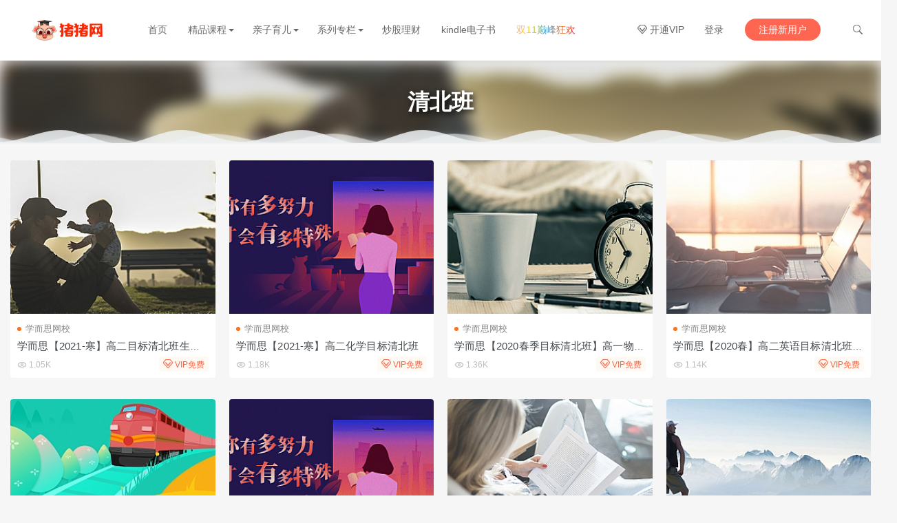

--- FILE ---
content_type: text/html; charset=UTF-8
request_url: https://www.zhuzhuwang.com/item/tag/%E6%B8%85%E5%8C%97%E7%8F%AD
body_size: 11557
content:
<!DOCTYPE HTML>
<html>
<head>
<meta charset="UTF-8">
<meta http-equiv="X-UA-Compatible" content="IE=edge">
<meta name="viewport" content="width=device-width, initial-scale=1.0, user-scalable=0, minimum-scale=1.0, maximum-scale=1.0">
<meta name="apple-mobile-web-app-capable" content="yes">
<meta name="apple-mobile-web-app-status-bar-style" content="black">
<meta http-equiv="cache-control" content="no-siteapp">
<link rel="shortcut icon" href="https://www.zhuzhuwang.com/wp-content/uploads/2019/12/420604ecd403fc6.png">
<title>清北班-百度云网盘下载-猪猪网</title>

<link rel='dns-prefetch' href='//apps.bdimg.com' />
<link rel='dns-prefetch' href='//s.w.org' />
<link rel='stylesheet' id='main-css'  href='https://www.zhuzhuwang.com/wp-content/themes/rizhuti/style.css?ver=3.4' type='text/css' media='all' />
<link rel='stylesheet' id='shop-css'  href='https://www.zhuzhuwang.com/wp-content/themes/rizhuti/shop/static/css/pay.css?ver=2.0.0' type='text/css' media='all' />
<script type='text/javascript' src='https://apps.bdimg.com/libs/jquery/2.0.0/jquery.min.js?ver=3.4'></script>
<script type='text/javascript' src='https://www.zhuzhuwang.com/wp-content/themes/rizhuti/js/theia-sticky-sidebar.min.js?ver=3.4'></script>
<meta name="keywords" content="清北班,网盘下载,资源分享,猪猪网">
<meta name="description" content="猪猪网收录了关于清北班的各类资源，所有资源本站均已精心分类和打包整理，并通过百度云网盘下载分享，仅供大家学习参考。">
<style>#imglogo{display:none;}
@media (max-width: 1000px) {
  #live2d-widget {
      left: -20px !important;
      bottom: -50px !important;
  }
  .widget-download{padding: 0 !important;}
}

.header{background-color:#fff;}
.m-navbar-start,.m-wel-start{color:#666}
/* 导航 */
.site-navbar li.menu-item-has-children>a::after,.wel .has-sub-menu>a::after{border-top-color:#666}
.wel .wel-item-btn>a{background-color:#FF6651;color:#fff !important;}
.wel .sub-menu{width:100px; z-index: 999;}

.site-navbar li.current_page_item>a{color:#666}
.site-navbar .sub-menu{width:880px;}
.site-navbar .sub-menu>ul{line-height: 45px;padding: 20px;}
.site-navbar .sub-menu>ul>li{display: inline-block;width: 12%;}
.site-navbar .sub-menu li a{text-align: left; padding: 12px 0 12px 15px;}
.site-navbar .sub-menu ul::after, .site-navbar .sub-menu ul::before{left:65px}

.masked {
	/*渐变背景，此处为能无缝拼接的渐变 即0~100%*/   /*linear-gradient(线性渐变)*/
            background-image:-webkit-linear-gradient(left,#3498db,#f47920 10%,#d71345 20%,#f7acbc 30%,#ffd400 40%,#3498db 50%,#f47920 60%,#d71345 70%,#f7acbc 80%,#ffd400 90%,#3498db);
	color:transparent;
	/*文字填充色为透明*/

            -webkit-text-fill-color:transparent;
	-webkit-background-clip:text;
	/* background-clip 规定背景的绘制区域：*/   /*背景剪裁为文字，相当于用背景填充文字 CSS3新属性*/

            -webkit-background-size:200% 100%;
	/*背景图片向水平方向扩大一倍，这样background-position才有移动与变化的空间*/
            background-size:200% 100%;
	/* 动画 */
            -webkit-animation:masked-animation 4s infinite linear;
}
@keyframes masked-animation {
	0% {
	background-position:0 0;
	/*background-position 属性设置背景图像的起始位置。*/
}
100% {
	background-position:-100% 0;
}
}@-webkit-keyframes masked-animation {
	0% {
	background-position:0 0;
}
100% {
	background-position:-100% 0;
}
}

/* 分类推荐 */
.cms-category .category-tile__name {
    font-size: 20px;
}
.cms-category .category-tile__name .after_line {
    display: block;
    background: #fff;
    height: 2px;
    margin-top: 5px;
}
.cms-category .category-tile__description{margin-top:0;}
.cms-category .background-img:after{opacity: .4;}
/* 文章列表 */
.excerpt>h2{margin-top: .3rem; margin-bottom: .3rem;}
.excerpt-category{margin: 0;padding-left: 10px;padding-top: 12px;}
.excerpt-category a{color: #888;font-size: 13px;margin-left: 12px;}
.excerpt-category:before {
    position: absolute;
    width: 6px;
    height: 6px;
    border-radius: 10px;
    background-color: #fd721f;
    content: '';
  	margin-top: 7px;
}
.excerpt>h2>a{
    font-size: 15px;
    color: #43484d;
  	letter-spacing: 0.2px;
}
.excerpt footer{
		color: #bdbdbd;
}
.post-view{
    margin-top: 2px;
}
@media (max-width: 544px){
  .excerpt>h2 {
      padding-top: 0;
    	margin-bottom: 0;
  }
}
.filters { font-size:15px;}
.filters .filter-item {
    border-bottom: 1px dashed #e2e2e2;
}
.filters .filter-item a{
	padding: 4px 8px;
	border-radius: 4px;
}
.filter-catnav .current-cat a,.filters .filter-item>.on{
	background: #f0f4f5;
}
/* 搜索 */
.search-form__input{width:100%}
#fh5co-header-subscribe button{background: #F86444;}

.text-shadow {
  text-shadow: 2px 2px 2px rgba(0,0,0,.1);
}
#fh5co-header-subscribe button:hover{
	background-color: #f86442;
}
.focusbox .form-control,#fh5co-header-subscribe button{border-radius: 10rem;}
#fh5co-header-subscribe #email {
  padding-right: 8em;
  padding-left: 2em;
}
#fh5co-header-subscribe button{
  padding: 9px 30px;
  top: 3px;
  right: 3px;
  border-bottom-left-radius: 10rem !important;
  border-top-left-radius: 10rem !important;
}

@media (min-width: 1000px) {
  .focusbox .focusbox-title{font-size:2rem; font-weight: bold;}
  .focusbox #fh5co-header-subscribe {
      margin-top: 3rem;
  }
  body.home .focusbox {
      padding: 160px;
  }

  body.home .focusbox {
      padding: 170px;
  }
  .focusbox {
      background-position: center 0%;
      background-size: auto;
  }
}
@media (max-width: 544px){
  .focusbox .focusbox-title{font-size:1.2rem; font-weight: bold;}
  #fh5co-header-subscribe button{
    padding: 1px 18px;
    right: 2px;
  }
}
/* banner */
section.slide_maxwidth .container{visibility:hidden}
/* 推荐分类 */
.cms-category .category-tile__name{background:#f86442 !important;}
/* 价格颜色 */
.post-like, .post-price{color:#f86442 !important;} 
span.post-price.free{color:#28cc8b !important;} 
/* 分类页 */
.filters .filter-item>.on{color:#f86442;}
/*.filter-catnav, .filter-tag{line-height:30px;}*/
.post-comm{display:none;}
/* 分页 */
.pagination ul li.active span,.pagination ul li.next-page a{background-color:#f86442}
/* 用户中心 */
.page-template-user .user-nav ul li a.active{color: #f86442;border-left: 4px solid #f86442;}
.user-nav .downinfo{color:#f86442;}
.user-nav .downinfo span {background-color: #ffeae5;}
.user-nav li p{border-bottom: 1px solid #f6f6f6; line-height: 3rem;}
.user-nav li span{color: #f86442;}
.btn-primary{border-color: #f86442 !important;background-color: #f86442 !important;}

.vip-row .vip-item .radio-box .radio-style>span{
	font-size:14px;
}
.vip-row .vip-item .radio-box.v1 .radio-style,
.vip-row .vip-item .radio-box.v2 .radio-style,
.vip-row .vip-item .radio-box.v3 .radio-style{
	color: #F5622E;
  font-weight:normal;
}.vip-row .vip-item .radio-box.v3 .tips-box {
    background: #dd9933;
}
.vip-row .vip-item h2{background-color: #ffeae5;}
/* 文章页 */
.article-content .article-actions a:hover{color: #fff;}
.comt-box,.comt-area,.comt-submit{background-color: #fffbfa;}
.comt-submit{background-color: #f86442;color: #fff;}
.article-content b, .article-content strong {font-weight: 700;}
@media (max-width: 1000px) {
    .postitems li { width: 100%; }
}
.widget-postlist ul{ counter-reset: sectioncounter;}
.widget-postlist li{ padding-left:0; border:0 }
.widget-postlist li:before {
    position: absolute;
    content: counter(sectioncounter);
  	counter-increment:sectioncounter;
  
  	background-color: #999;
    color: #fff;
    display: inline-block;
    font-size: 14px;
    width: 18px;
    height: 18px;
    line-height: 18px;
    margin: 0 8px 0 0;
    text-align: center;
    border-radius: 4px;
}
.widget-postlist li:nth-child(1):before{background-color: #F44336;}
.widget-postlist li:nth-child(2):before{background-color: #4CAF50;}
.widget-postlist li:nth-child(3):before{background-color: #FFC107;}
.widget-postlist li:nth-child(4):before{background-color: #00BCD4;}
.widget-postlist li:nth-child(5):before{background-color: #2196F3;}
.widget-postlist li:nth-child(6):before{background-color: #E91E63;}
.widget-postlist li:nth-child(7):before{background-color: #34495e;}
.widget-postlist li:nth-child(8):before{background-color: #f4e3ab;}

.widget.widget-comments{display:none;}
.widget-postlist li>a {margin-left: 2em;}

@media (min-width: 0px) {
	.rollbar { right: 15px; }
  .rollbar .rollbar-item-buy{ background-color: #f86442; opacity: 1;}
}
@media (min-width: 1000px) {
  .rollbar .rollbar-item-buy { display: none; }
}

.article-meta-wap{display: none;}
@media (max-width: 544px){
	.article-meta-wap{display: inline-block; margin-bottom: 0;}
}
/* 搜索 */
#searchsubmit{
	border-color: #f86442 !important;
	background-color: #f86442 !important;
  color: #fff;
  display: inline-block;
  padding: .35rem 1.5rem;
  border: 1px solid transparent;
  border-radius: .1rem;
  border-radius: 2px;
  border-radius: 4px;
  -webkit-box-shadow: 0 2px 0 rgba(0,0,0,.045);
  box-shadow: 0 2px 0 rgba(0,0,0,.045);
  vertical-align: middle;
  text-align: center;
  text-shadow: 0 -1px 0 rgba(0,0,0,.1);
  white-space: nowrap;
  font-weight: 400;
  font-size: .875rem;
  line-height: 1.5;
  cursor: pointer;
  -webkit-transition: all .2s ease-in-out;
  transition: all .2s ease-in-out;
  user-select: none;
}
.widget_search #s{line-height: 32px;border-radius: 4px;border: 1px solid #ccc;padding-top: 0px; width:calc(100% - 85px); padding: 0 10px 0;}
.widget_search .screen-reader-text{display:none}

.footer{background-color:#fff;}

.home2{background-attachment: scroll;}
.home2 h3{font-size: 1.75rem;font-weight: 500; padding:1.8rem 0 .5rem;}
.home2 a {
    color: #ffc107;
    border-color: #ffc107;
    padding: .375rem .75rem;
    font-size: 1rem;
}
.home2 a i{font-size: 1rem;}
.home2 a:hover {
  border-color: #ffc107;
    color: #000;
  	background-color:#ffc107;
}


/*.moveing-warp */
.moveing-warp {
    width: 100%;
    height: 20px;
    position: relative;
    overflow: hidden;
    z-index: 1;
    margin-top: -19px;
}

.moveing-warp .warp1, .moveing-warp .warp2, .moveing-warp .warp3 {
    -webkit-mask: url(/wp-content/themes/rizhuti/img/move.svg);
    mask: url(/wp-content/themes/rizhuti/assets/move.svg);
    background-color: #f0f4f5
}

.moveing-warp .move {
    width: 200%;
    height: 100%;
    display: block;
    position: absolute;
    left: 0;
    bottom: 0;
    background-repeat: repeat-x;
    background-position: left bottom;
    background-size: 350px 100%;
    transform-origin: 0 100% 0;
    animation-name: move;
    animation-timing-function: linear;
    animation-iteration-count: infinite;
}

.moveing-warp .warp1 {
    animation-delay: -5s;
    animation-duration: 15s;
}

.moveing-warp .warp2 {
    animation-delay: -2s;
    animation-duration: 8s;
}

.moveing-warp .warp3 {
    animation-delay: -1s;
    animation-duration: 3s;
}

@keyframes move {
    0% {
        transform: translate(-175px,0px) scale(1,1)
    }

    50% {
        transform: translate(-87px,0px) scale(1,0.5)
    }

    100% {
        transform: translate(0px,0px) scale(1,1)
    }
}

.bdpan_box{font-size: 0.8rem; font-weight: normal; float: right; color: #ccc;}
.bdpan_icon{background: url(https://z3.ax1x.com/2021/08/24/hkxRBD.png); display: inline-block; width: 1.5rem; height: 1.5rem; background-size: contain; background-repeat: no-repeat; background-position: bottom;}
.bdpan_text{display: inline-block; top: -0.2rem; position: relative;}

.col.l2.m6.s6.m-t-l:nth-child(4){display:none}
@media only screen and (min-width: 1024px) {
	.row .col.l2 {
    width: 20%;
	}
}.wel .wel-item-btn>a,.pagination ul li.next-page a,#fh5co-header-subscribe button,.article-content ul li:before,.btn-primary,.article-tags a:hover,.btn-primary.active.focus, .btn-primary.active:focus, .btn-primary.active:hover, .btn-primary:active.focus, .btn-primary:active:focus, .btn-primary:active:hover, .open>.btn-primary.dropdown-toggle.focus, .open>.btn-primary.dropdown-toggle:focus, .open>.btn-primary.dropdown-toggle:hover,.swiper-pagination-bullet-active{background-color:#f86442} .btn-primary,.btn-primary.active.focus, .btn-primary.active:focus, .btn-primary.active:hover, .btn-primary:active.focus, .btn-primary:active:focus, .btn-primary:active:hover, .open>.btn-primary.dropdown-toggle.focus, .open>.btn-primary.dropdown-toggle:focus, .open>.btn-primary.dropdown-toggle:hover{border-color:#f86442} .article-content h2,.page-template-user .user-nav ul li a.active{border-left-color:#f86442} .site-navbar li.menu-item-has-children:hover>a::after,.wel .has-sub-menu:hover>a::after{border-top-color:#f86442} .site-navbar li.menu-item-has-children:hover>a::after,.wel .has-sub-menu:hover>a::after{border-top-color:#f86442} .page-template-user .user-nav ul li a.active,.site-navbar>ul>li>a:hover,.wel .wel-item>a:hover,.logo a:hover,a:hover,.filter-catnav .current-cat, .filter-catnav .current-cat a,.page-template-user .user-nav ul li a:hover,.notice-info .flex p,.notice-info .close:hover,.header.white .site-navbar>ul>li>a:hover,.header.white .wel .wel-item>a:hover{color:#f86442} @media (max-width: 1024px){.m-wel .m-wel-login a.m-wel-login {background-color:#f86442}}body a,.site-navbar>ul>li>a,.footer a,.wel .wel-item>a,.post-like, .post-price{color:#666666}</style><!--[if lt IE 9]><script src="https://www.zhuzhuwang.com/wp-content/themes/rizhuti/js/html5.js"></script><![endif]-->
</head>
<body data-rsssl=1 class="archive tag tag-3916">

<header class="header">
	<div class="container_header">
		<h1 class="logo">
						<a href="https://www.zhuzhuwang.com/" rel="home"><img src="https://www.zhuzhuwang.com/wp-content/uploads/2019/12/cf6214a6101420c-1.png"></a></h1>
					<div class="wel">
					<div class="wel-item">
						<a href="https://www.zhuzhuwang.com/user?action=vip"><i class="iconfont">&#xe63f;</i> 开通VIP</a>
					</div>
					
				<div class="wel-item"><a href="https://www.zhuzhuwang.com/login" etap="login_btn">登录</a></div>
				<div class="wel-item wel-item-btn"><a href="https://www.zhuzhuwang.com/login?action=register" etap="register_btn">注册新用户</a></div>
				<div class="wel-item"><a href="javascript:;" id="search"><i class="iconfont">&#xe67a;</i></a></div>
			</div>

			<div class="m-wel">
				<div class="m-wel-login">
					<img class="avatar" src="https://www.zhuzhuwang.com/wp-content/themes/rizhuti/img/avatar.png">
					<a class="m-wel-login" href="https://www.zhuzhuwang.com/login">登录</a>
					<a class="m-wel-register" href="https://www.zhuzhuwang.com/login?action=register">新用户注册</a>
				</div>
			</div>
		
		<div class="site-navbar">
			<ul id="menu-%e5%af%bc%e8%88%aa%e8%8f%9c%e5%8d%95" class="menu"><li><a href="https://www.zhuzhuwang.com/">首页</a></li>
<li class="menu-item-has-children"><a href="https://www.zhuzhuwang.com/kecheng">精品课程</a>
<div class="sub-menu"><ul>
	<li><a href="https://www.zhuzhuwang.com/kecheng/qlchat">千聊</a></li>
	<li><a href="https://www.zhuzhuwang.com/kecheng/lizhiweike">荔枝微课</a></li>
	<li><a href="https://www.zhuzhuwang.com/kecheng/weiku">唯库</a></li>
	<li><a href="https://www.zhuzhuwang.com/kecheng/ximalaya">喜马拉雅</a></li>
	<li><a href="https://www.zhuzhuwang.com/kecheng/dedao">得到</a></li>
	<li><a href="https://www.zhuzhuwang.com/kecheng/fandeng">樊登读书</a></li>
	<li><a href="https://www.zhuzhuwang.com/kecheng/10dian">十点读书</a></li>
	<li><a href="https://www.zhuzhuwang.com/kecheng/hundun">混沌大学</a></li>
	<li><a href="https://www.zhuzhuwang.com/kecheng/wangyiyunketang">网易云课堂</a></li>
	<li><a href="https://www.zhuzhuwang.com/kecheng/sanjieke">三节课</a></li>
	<li><a href="https://www.zhuzhuwang.com/kecheng/zhihulive">知乎live</a></li>
	<li><a href="https://www.zhuzhuwang.com/kecheng/mtedu">馒头商学院</a></li>
	<li><a href="https://www.zhuzhuwang.com/kecheng/qingtingfm">蜻蜓FM</a></li>
	<li><a href="https://www.zhuzhuwang.com/kecheng/36kr">36氪</a></li>
	<li><a href="https://www.zhuzhuwang.com/kecheng/tinfinite">一块听听</a></li>
	<li><a href="https://www.zhuzhuwang.com/kecheng/xinli001">壹心理</a></li>
	<li><a href="https://www.zhuzhuwang.com/kecheng/kofuf">功夫财经</a></li>
	<li><a href="https://www.zhuzhuwang.com/kecheng/zhiwen">职问</a></li>
	<li><a href="https://www.zhuzhuwang.com/kecheng/youdaojingpin">有道精品课</a></li>
	<li><a href="https://www.zhuzhuwang.com/kecheng/ashiye">A视野</a></li>
	<li><a href="https://www.zhuzhuwang.com/kecheng/dugushangxueyuan">独孤商学院</a></li>
	<li><a href="https://www.zhuzhuwang.com/kecheng/wanmen">万门大学</a></li>
	<li><a href="https://www.zhuzhuwang.com/kecheng/ljzxt">陆家嘴学堂</a></li>
	<li><a href="https://www.zhuzhuwang.com/kecheng/pozhuketang">破竹课堂</a></li>
	<li><a href="https://www.zhuzhuwang.com/kecheng/geekbang">极客时间</a></li>
	<li><a href="https://www.zhuzhuwang.com/kecheng/suanaiyanxishe">算爱研习社</a></li>
	<li><a href="https://www.zhuzhuwang.com/kecheng/zaih">在行</a></li>
	<li><a href="https://www.zhuzhuwang.com/kecheng/chazuomba">插座学院</a></li>
	<li><a href="https://www.zhuzhuwang.com/kecheng/tengxunketang">腾讯课堂</a></li>
	<li><a href="https://www.zhuzhuwang.com/kecheng/ichangtou">长投学堂</a></li>
	<li><a href="https://www.zhuzhuwang.com/kecheng/kaishu">凯叔系列</a></li>
	<li><a href="https://www.zhuzhuwang.com/kecheng/wuxiaobo">吴晓波频道</a></li>
	<li><a href="https://www.zhuzhuwang.com/kecheng/ylyk">友邻优课</a></li>
	<li><a href="https://www.zhuzhuwang.com/kecheng/jiaozimianshi">教资面试</a></li>
	<li><a href="https://www.zhuzhuwang.com/kecheng/chengzhen">成真恋爱学</a></li>
	<li><a href="https://www.zhuzhuwang.com/kecheng/kanlixiang">看理想</a></li>
	<li><a href="https://www.zhuzhuwang.com/kecheng/kaochong">考虫英语</a></li>
	<li><a href="https://www.zhuzhuwang.com/kecheng/wallstreetcn">华尔街见闻</a></li>
	<li><a href="https://www.zhuzhuwang.com/kecheng/wallstreetscn">华尔街学堂</a></li>
	<li><a href="https://www.zhuzhuwang.com/kecheng/houboshi">猴博士</a></li>
	<li><a href="https://www.zhuzhuwang.com/kecheng/douban">豆瓣</a></li>
	<li><a href="https://www.zhuzhuwang.com/kecheng/dingxianggongkaike">丁香公开课</a></li>
	<li><a href="https://www.zhuzhuwang.com/kecheng/feiduoketang">斐多课堂</a></li>
	<li><a href="https://www.zhuzhuwang.com/kecheng/fengkaogaosiketang">蜂考高斯课堂</a></li>
	<li><a href="https://www.zhuzhuwang.com/kecheng/gaoshushu">高数叔</a></li>
	<li><a href="https://www.zhuzhuwang.com/kecheng/zhulongwang">筑龙网</a></li>
	<li><a href="https://www.zhuzhuwang.com/kecheng/nuanshiwang">暖石网</a></li>
	<li><a href="https://www.zhuzhuwang.com/kecheng/zsxq">知识星球</a></li>
	<li><a href="https://www.zhuzhuwang.com/kecheng/yishuyike">一书一课</a></li>
	<li><a href="https://www.zhuzhuwang.com/kecheng/bilibili">B站</a></li>
	<li><a href="https://www.zhuzhuwang.com/kecheng/youshugongdu">有书共读</a></li>
	<li><a href="https://www.zhuzhuwang.com/kecheng/zhanlujingdu">湛庐精读</a></li>
</ul>
</li>
<li class="menu-item-has-children"><a href="https://www.zhuzhuwang.com/qinziyuer">亲子育儿</a>
<div class="sub-menu"><ul>
	<li><a href="https://www.zhuzhuwang.com/qinziyuer/boyaxiaoxuetang">博雅小学堂</a></li>
	<li><a href="https://www.zhuzhuwang.com/qinziyuer/miaoboshi">喵博士</a></li>
	<li><a href="https://www.zhuzhuwang.com/qinziyuer/pinggexilie">平哥系列</a></li>
	<li><a href="https://www.zhuzhuwang.com/qinziyuer/daluboshi">大陆博士</a></li>
	<li><a href="https://www.zhuzhuwang.com/qinziyuer/shanenyingyu">善恩英语</a></li>
	<li><a href="https://www.zhuzhuwang.com/qinziyuer/niangaomama">年糕妈妈</a></li>
	<li><a href="https://www.zhuzhuwang.com/qinziyuer/haofangfa">好芳法</a></li>
	<li><a href="https://www.zhuzhuwang.com/qinziyuer/genshuixue">跟谁学</a></li>
	<li><a href="https://www.zhuzhuwang.com/qinziyuer/xueersi">学而思网校</a></li>
	<li><a href="https://www.zhuzhuwang.com/qinziyuer/aipeiwa">i陪娃</a></li>
	<li><a href="https://www.zhuzhuwang.com/qinziyuer/fandengxiaoduzhe">樊登小读者</a></li>
	<li><a href="https://www.zhuzhuwang.com/qinziyuer/91haoke">91好课</a></li>
	<li><a href="https://www.zhuzhuwang.com/qinziyuer/walawala">哇啦哇啦</a></li>
	<li><a href="https://www.zhuzhuwang.com/qinziyuer/qianerba">钱儿爸</a></li>
	<li><a href="https://www.zhuzhuwang.com/qinziyuer/xiaoyulaoshi">小鱼老师</a></li>
	<li><a href="https://www.zhuzhuwang.com/qinziyuer/dingxiangmama">丁香妈妈</a></li>
	<li><a href="https://www.zhuzhuwang.com/qinziyuer/banmasiwei">斑马思维</a></li>
	<li><a href="https://www.zhuzhuwang.com/qinziyuer/damaolaoshi">大猫老师</a></li>
	<li><a href="https://www.zhuzhuwang.com/qinziyuer/mixiaoquan">米小圈</a></li>
	<li><a href="https://www.zhuzhuwang.com/qinziyuer/xuyoujia">许尤佳</a></li>
	<li><a href="https://www.zhuzhuwang.com/qinziyuer/hujiangwangxiao">沪江网校</a></li>
	<li><a href="https://www.zhuzhuwang.com/qinziyuer/xiaodengta">小灯塔</a></li>
	<li><a href="https://www.zhuzhuwang.com/qinziyuer/sunluhong">孙路弘</a></li>
	<li><a href="https://www.zhuzhuwang.com/qinziyuer/zhugexuetang">诸葛学堂</a></li>
	<li><a href="https://www.zhuzhuwang.com/qinziyuer/gaotu">高途</a></li>
	<li><a href="https://www.zhuzhuwang.com/qinziyuer/changqingtengbaba">常青藤爸爸</a></li>
	<li><a href="https://www.zhuzhuwang.com/qinziyuer/nipaiyi">你拍一</a></li>
	<li><a href="https://www.zhuzhuwang.com/qinziyuer/licenlaoshi">李岑老师</a></li>
	<li><a href="https://www.zhuzhuwang.com/qinziyuer/zhimaxueshe">芝麻学社</a></li>
	<li><a href="https://www.zhuzhuwang.com/qinziyuer/mobiketang">摩比课堂</a></li>
	<li><a href="https://www.zhuzhuwang.com/qinziyuer/huohuasiwei">火花思维</a></li>
	<li><a href="https://www.zhuzhuwang.com/qinziyuer/xiaobuzaojiao">小步早教</a></li>
	<li><a href="https://www.zhuzhuwang.com/qinziyuer/jiandanxuexiwang">简单学习网</a></li>
	<li><a href="https://www.zhuzhuwang.com/qinziyuer/qiaohu">巧虎</a></li>
	<li><a href="https://www.zhuzhuwang.com/qinziyuer/jiliguala">叽里呱啦</a></li>
	<li><a href="https://www.zhuzhuwang.com/qinziyuer/xindongfanghuibenguan">新东方绘本馆</a></li>
	<li><a href="https://www.zhuzhuwang.com/qinziyuer/xiangzhishe">香知社</a></li>
	<li><a href="https://www.zhuzhuwang.com/qinziyuer/huayuweilai">华语未来</a></li>
	<li><a href="https://www.zhuzhuwang.com/qinziyuer/jiaojiaoyuedu">叫叫阅读</a></li>
	<li><a href="https://www.zhuzhuwang.com/qinziyuer/banmayingyu">斑马英语</a></li>
	<li><a href="https://www.zhuzhuwang.com/qinziyuer/tongxingxueyuan">童行学院</a></li>
	<li><a href="https://www.zhuzhuwang.com/qinziyuer/shanshuiliuwu">山水六五</a></li>
	<li><a href="https://www.zhuzhuwang.com/qinziyuer/shanzhayuedu">山楂阅读</a></li>
	<li><a href="https://www.zhuzhuwang.com/qinziyuer/baobaowanyingyu">宝宝玩英语</a></li>
	<li><a href="https://www.zhuzhuwang.com/qinziyuer/gaosishuxue">高思数学</a></li>
	<li><a href="https://www.zhuzhuwang.com/qinziyuer/leleketang">乐乐课堂</a></li>
	<li><a href="https://www.zhuzhuwang.com/qinziyuer/luyaomama">路瑶妈妈</a></li>
	<li><a href="https://www.zhuzhuwang.com/qinziyuer/shaonianshangxueyuan">少年商学院</a></li>
	<li><a href="https://www.zhuzhuwang.com/qinziyuer/yangcongshuxue">洋葱数学</a></li>
	<li><a href="https://www.zhuzhuwang.com/qinziyuer/milima">米粒妈</a></li>
	<li><a href="https://www.zhuzhuwang.com/qinziyuer/hanba">憨爸</a></li>
	<li><a href="https://www.zhuzhuwang.com/qinziyuer/beiwaiwangke">北外网课</a></li>
	<li><a href="https://www.zhuzhuwang.com/qinziyuer/haoqixing">好奇星</a></li>
	<li><a href="https://www.zhuzhuwang.com/qinziyuer/honglaoshi">洪老师</a></li>
	<li><a href="https://www.zhuzhuwang.com/qinziyuer/koolearn">新东方在线</a></li>
	<li><a href="https://www.zhuzhuwang.com/qinziyuer/waitanjiaoyu">外滩教育</a></li>
	<li><a href="https://www.zhuzhuwang.com/qinziyuer/limeijin">李玫瑾</a></li>
	<li><a href="https://www.zhuzhuwang.com/qinziyuer/dounixue">逗你学</a></li>
	<li><a href="https://www.zhuzhuwang.com/qinziyuer/guoguolaoshi">郭郭老师</a></li>
	<li><a href="https://www.zhuzhuwang.com/qinziyuer/youdaoledu">有道乐读</a></li>
	<li><a href="https://www.zhuzhuwang.com/qinziyuer/juyifansan">举一反三</a></li>
	<li><a href="https://www.zhuzhuwang.com/qinziyuer/moguwangxiao">蘑菇网校</a></li>
	<li><a href="https://www.zhuzhuwang.com/qinziyuer/zaojiaodaquan">早教大全</a></li>
</ul>
</li>
<li class="menu-item-has-children"><a href="https://www.zhuzhuwang.com/xiliezhuanlan">系列专栏</a>
<div class="sub-menu"><ul>
	<li><a href="https://www.zhuzhuwang.com/xiliezhuanlan/douyin">抖音专栏</a></li>
	<li><a href="https://www.zhuzhuwang.com/xiliezhuanlan/kuaiji">会计专栏</a></li>
	<li><a href="https://www.zhuzhuwang.com/xiliezhuanlan/yujiajianshen">瑜伽健身</a></li>
	<li><a href="https://www.zhuzhuwang.com/xiliezhuanlan/xiaochi">小吃系列</a></li>
	<li><a href="https://www.zhuzhuwang.com/xiliezhuanlan/tizhinei">体制内课程</a></li>
</ul>
</li>
<li><a href="https://www.zhuzhuwang.com/chaogulicai">炒股理财</a></li>
<li><a href="https://www.zhuzhuwang.com/hulianwangchuangye">互联网创业</a></li>
<li><a href="https://www.zhuzhuwang.com/kindle">kindle电子书</a></li>
<li><a href="https://www.zhuzhuwang.com/2021-1111">双11巅峰狂欢</a></li>
</ul>		</div>

		<div class="m-navbar-start"><i class="iconfont">&#xe648;</i></div>
		<div class="m-wel-start"><i class="iconfont">&#xe66b;</i></div>
		<div class="m-mask"></div>
	</div>
	<div id="header-search-dropdown" class="header-search-dropdown ajax-search is-in-navbar js-ajax-search">
		<div class="container container--narrow">
			<form class="search-form search-form--horizontal" method="get" action="https://www.zhuzhuwang.com/">
				<div class="search-form__input-wrap">
					<input type="text" name="s" class="search-form__input" placeholder="输入关键词进行搜索..." value="">
				</div>
				<div class="search-form__submit-wrap">
					<button type="submit" class="search-form__submit btn btn-primary">搜索一下</button>
				</div>
			</form>
			<div class="search-results">
				<div class="typing-loader"></div>
				<div class="search-results__inner"></div>
			</div>
		</div>
	</div>
</header>
<!-- 加载页面动画效果 -->
<script type="text/javascript">
	$(document).ready(function() { NProgress.start(); $(window).load(function() { NProgress.done(); }); });
</script>
<div class="focusbox"><div class="container"><h1 class="focusbox-title">清北班</h1></div></div><div class="moveing-warp hidden-sm"><div class="warp1 move"></div><div class="warp2 move"></div><div class="warp3 move"></div></div>
<section class="container">
	

<div class="excerpts-wrapper"><div id="posts" class="excerpts"><article class="excerpt excerpt-c4 excerpt-noborder"><div class="placeholder" style="padding-bottom:75%"><a class="thumbnail" href="https://www.zhuzhuwang.com/item/5393"><img src="[data-uri]" data-src="https://www.zhuzhuwang.com/wp-content/themes/rizhuti/timthumb.php?src=https://www.zhuzhuwang.com/wp-content/uploads/2020/01/56f9bc9fcfd449f-14.png&h=210&w=280&zc=1&a=c&q=100&s=1" class="thumb lazyload" alt="学而思【2021-寒】高二目标清北班生物陆巍巍"></a></div><p class="excerpt-category"><a href="https://www.zhuzhuwang.com/qinziyuer/xueersi" rel="category tag">学而思网校</a></p><h2><a href="https://www.zhuzhuwang.com/item/5393">学而思【2021-寒】高二目标清北班生物陆巍巍</a></h2><footer><span class="post-price"><i class="iconfont">&#xe63f;</i> VIP免费</span><span class="post-view"><i class="iconfont">&#xe611;</i> 1.05K</span><span class="post-comm">评论(0)</span></footer></article><article class="excerpt excerpt-c4 excerpt-noborder"><div class="placeholder" style="padding-bottom:75%"><a class="thumbnail" href="https://www.zhuzhuwang.com/item/5396"><img src="[data-uri]" data-src="https://www.zhuzhuwang.com/wp-content/themes/rizhuti/timthumb.php?src=https://www.zhuzhuwang.com/wp-content/uploads/2020/01/56f9bc9fcfd449f-5.png&h=210&w=280&zc=1&a=c&q=100&s=1" class="thumb lazyload" alt="学而思【2021-寒】高二化学目标清北班"></a></div><p class="excerpt-category"><a href="https://www.zhuzhuwang.com/qinziyuer/xueersi" rel="category tag">学而思网校</a></p><h2><a href="https://www.zhuzhuwang.com/item/5396">学而思【2021-寒】高二化学目标清北班</a></h2><footer><span class="post-price"><i class="iconfont">&#xe63f;</i> VIP免费</span><span class="post-view"><i class="iconfont">&#xe611;</i> 1.18K</span><span class="post-comm">评论(0)</span></footer></article><article class="excerpt excerpt-c4 excerpt-noborder"><div class="placeholder" style="padding-bottom:75%"><a class="thumbnail" href="https://www.zhuzhuwang.com/item/5156"><img src="[data-uri]" data-src="https://www.zhuzhuwang.com/wp-content/themes/rizhuti/timthumb.php?src=https://www.zhuzhuwang.com/wp-content/uploads/2020/01/56f9bc9fcfd449f-11.png&h=210&w=280&zc=1&a=c&q=100&s=1" class="thumb lazyload" alt="学而思【2020春季目标清北班】高一物理直播班（必修2+电场）16讲刘磊"></a></div><p class="excerpt-category"><a href="https://www.zhuzhuwang.com/qinziyuer/xueersi" rel="category tag">学而思网校</a></p><h2><a href="https://www.zhuzhuwang.com/item/5156">学而思【2020春季目标清北班】高一物理直播班（必修2+电场）16讲刘磊</a></h2><footer><span class="post-price"><i class="iconfont">&#xe63f;</i> VIP免费</span><span class="post-view"><i class="iconfont">&#xe611;</i> 1.36K</span><span class="post-comm">评论(0)</span></footer></article><article class="excerpt excerpt-c4 excerpt-noborder"><div class="placeholder" style="padding-bottom:75%"><a class="thumbnail" href="https://www.zhuzhuwang.com/item/5166"><img src="[data-uri]" data-src="https://www.zhuzhuwang.com/wp-content/themes/rizhuti/timthumb.php?src=https://www.zhuzhuwang.com/wp-content/uploads/2020/01/56f9bc9fcfd449f-12.png&h=210&w=280&zc=1&a=c&q=100&s=1" class="thumb lazyload" alt="学而思【2020春】高二英语目标清北班（吴雯雯）"></a></div><p class="excerpt-category"><a href="https://www.zhuzhuwang.com/qinziyuer/xueersi" rel="category tag">学而思网校</a></p><h2><a href="https://www.zhuzhuwang.com/item/5166">学而思【2020春】高二英语目标清北班（吴雯雯）</a></h2><footer><span class="post-price"><i class="iconfont">&#xe63f;</i> VIP免费</span><span class="post-view"><i class="iconfont">&#xe611;</i> 1.14K</span><span class="post-comm">评论(0)</span></footer></article><article class="excerpt excerpt-c4 excerpt-noborder"><div class="placeholder" style="padding-bottom:75%"><a class="thumbnail" href="https://www.zhuzhuwang.com/item/5173"><img src="[data-uri]" data-src="https://www.zhuzhuwang.com/wp-content/themes/rizhuti/timthumb.php?src=https://www.zhuzhuwang.com/wp-content/uploads/2020/01/56f9bc9fcfd449f-10.png&h=210&w=280&zc=1&a=c&q=100&s=1" class="thumb lazyload" alt="学而思【2020春】高二数学目标清北班（王子悦）"></a></div><p class="excerpt-category"><a href="https://www.zhuzhuwang.com/qinziyuer/xueersi" rel="category tag">学而思网校</a></p><h2><a href="https://www.zhuzhuwang.com/item/5173">学而思【2020春】高二数学目标清北班（王子悦）</a></h2><footer><span class="post-price"><i class="iconfont">&#xe63f;</i> VIP免费</span><span class="post-view"><i class="iconfont">&#xe611;</i> 1.61K</span><span class="post-comm">评论(0)</span></footer></article><article class="excerpt excerpt-c4 excerpt-noborder"><div class="placeholder" style="padding-bottom:75%"><a class="thumbnail" href="https://www.zhuzhuwang.com/item/5155"><img src="[data-uri]" data-src="https://www.zhuzhuwang.com/wp-content/themes/rizhuti/timthumb.php?src=https://www.zhuzhuwang.com/wp-content/uploads/2020/01/56f9bc9fcfd449f-5.png&h=210&w=280&zc=1&a=c&q=100&s=1" class="thumb lazyload" alt="学而思【2020春季目标清北班】高一化学直播班（课改）- 刘玉"></a></div><p class="excerpt-category"><a href="https://www.zhuzhuwang.com/qinziyuer/xueersi" rel="category tag">学而思网校</a></p><h2><a href="https://www.zhuzhuwang.com/item/5155">学而思【2020春季目标清北班】高一化学直播班（课改）- 刘玉</a></h2><footer><span class="post-price"><i class="iconfont">&#xe63f;</i> VIP免费</span><span class="post-view"><i class="iconfont">&#xe611;</i> 818</span><span class="post-comm">评论(0)</span></footer></article><article class="excerpt excerpt-c4 excerpt-noborder"><div class="placeholder" style="padding-bottom:75%"><a class="thumbnail" href="https://www.zhuzhuwang.com/item/5172"><img src="[data-uri]" data-src="https://www.zhuzhuwang.com/wp-content/themes/rizhuti/timthumb.php?src=https://www.zhuzhuwang.com/wp-content/uploads/2020/01/56f9bc9fcfd449f-26.png&h=210&w=280&zc=1&a=c&q=100&s=1" class="thumb lazyload" alt="学而思【2020春】高二化学目标清北班（刘玉）"></a></div><p class="excerpt-category"><a href="https://www.zhuzhuwang.com/qinziyuer/xueersi" rel="category tag">学而思网校</a></p><h2><a href="https://www.zhuzhuwang.com/item/5172">学而思【2020春】高二化学目标清北班（刘玉）</a></h2><footer><span class="post-price"><i class="iconfont">&#xe63f;</i> VIP免费</span><span class="post-view"><i class="iconfont">&#xe611;</i> 643</span><span class="post-comm">评论(0)</span></footer></article><article class="excerpt excerpt-c4 excerpt-noborder"><div class="placeholder" style="padding-bottom:75%"><a class="thumbnail" href="https://www.zhuzhuwang.com/item/5164"><img src="[data-uri]" data-src="https://www.zhuzhuwang.com/wp-content/themes/rizhuti/timthumb.php?src=https://www.zhuzhuwang.com/wp-content/uploads/2020/01/56f9bc9fcfd449f-19.png&h=210&w=280&zc=1&a=c&q=100&s=1" class="thumb lazyload" alt="学而思【2020春季目标清北班】高一英语直播班（全国）16讲 张逸"></a></div><p class="excerpt-category"><a href="https://www.zhuzhuwang.com/qinziyuer/xueersi" rel="category tag">学而思网校</a></p><h2><a href="https://www.zhuzhuwang.com/item/5164">学而思【2020春季目标清北班】高一英语直播班（全国）16讲 张逸</a></h2><footer><span class="post-price"><i class="iconfont">&#xe63f;</i> VIP免费</span><span class="post-view"><i class="iconfont">&#xe611;</i> 902</span><span class="post-comm">评论(0)</span></footer></article><article class="excerpt excerpt-c4 excerpt-noborder"><div class="placeholder" style="padding-bottom:75%"><a class="thumbnail" href="https://www.zhuzhuwang.com/item/5160"><img src="[data-uri]" data-src="https://www.zhuzhuwang.com/wp-content/themes/rizhuti/timthumb.php?src=https://www.zhuzhuwang.com/wp-content/uploads/2020/01/56f9bc9fcfd449f-21.png&h=210&w=280&zc=1&a=c&q=100&s=1" class="thumb lazyload" alt="学而思【2020春季目标清北班】高一生物直播班（全国）-陆巍巍"></a></div><p class="excerpt-category"><a href="https://www.zhuzhuwang.com/qinziyuer/xueersi" rel="category tag">学而思网校</a></p><h2><a href="https://www.zhuzhuwang.com/item/5160">学而思【2020春季目标清北班】高一生物直播班（全国）-陆巍巍</a></h2><footer><span class="post-price"><i class="iconfont">&#xe63f;</i> VIP免费</span><span class="post-view"><i class="iconfont">&#xe611;</i> 947</span><span class="post-comm">评论(0)</span></footer></article><article class="excerpt excerpt-c4 excerpt-noborder"><div class="placeholder" style="padding-bottom:75%"><a class="thumbnail" href="https://www.zhuzhuwang.com/item/5180"><img src="[data-uri]" data-src="https://www.zhuzhuwang.com/wp-content/themes/rizhuti/timthumb.php?src=https://www.zhuzhuwang.com/wp-content/uploads/2020/01/56f9bc9fcfd449f-18.png&h=210&w=280&zc=1&a=c&q=100&s=1" class="thumb lazyload" alt="学而思【2020寒假目标清北班】高三语文2轮复习（上）直播班"></a></div><p class="excerpt-category"><a href="https://www.zhuzhuwang.com/qinziyuer/xueersi" rel="category tag">学而思网校</a></p><h2><a href="https://www.zhuzhuwang.com/item/5180">学而思【2020寒假目标清北班】高三语文2轮复习（上）直播班</a></h2><footer><span class="post-price"><i class="iconfont">&#xe63f;</i> VIP免费</span><span class="post-view"><i class="iconfont">&#xe611;</i> 805</span><span class="post-comm">评论(0)</span></footer></article><article class="excerpt excerpt-c4 excerpt-noborder"><div class="placeholder" style="padding-bottom:75%"><a class="thumbnail" href="https://www.zhuzhuwang.com/item/5233"><img src="[data-uri]" data-src="https://www.zhuzhuwang.com/wp-content/themes/rizhuti/timthumb.php?src=https://www.zhuzhuwang.com/wp-content/uploads/2020/01/56f9bc9fcfd449f-12.png&h=210&w=280&zc=1&a=c&q=100&s=1" class="thumb lazyload" alt="学而思【2020-秋】高一目标清北班（必修一+必修四）（问延炜）"></a></div><p class="excerpt-category"><a href="https://www.zhuzhuwang.com/qinziyuer/xueersi" rel="category tag">学而思网校</a></p><h2><a href="https://www.zhuzhuwang.com/item/5233">学而思【2020-秋】高一目标清北班（必修一+必修四）（问延炜）</a></h2><footer><span class="post-price"><i class="iconfont">&#xe63f;</i> VIP免费</span><span class="post-view"><i class="iconfont">&#xe611;</i> 1.33K</span><span class="post-comm">评论(0)</span></footer></article><article class="excerpt excerpt-c4 excerpt-noborder"><div class="placeholder" style="padding-bottom:75%"><a class="thumbnail" href="https://www.zhuzhuwang.com/item/5176"><img src="[data-uri]" data-src="https://www.zhuzhuwang.com/wp-content/themes/rizhuti/timthumb.php?src=https://www.zhuzhuwang.com/wp-content/uploads/2020/01/56f9bc9fcfd449f-22.png&h=210&w=280&zc=1&a=c&q=100&s=1" class="thumb lazyload" alt="学而思【2020春季目标清北班】高三语文2轮复习（下）直播班"></a></div><p class="excerpt-category"><a href="https://www.zhuzhuwang.com/qinziyuer/xueersi" rel="category tag">学而思网校</a></p><h2><a href="https://www.zhuzhuwang.com/item/5176">学而思【2020春季目标清北班】高三语文2轮复习（下）直播班</a></h2><footer><span class="post-price"><i class="iconfont">&#xe63f;</i> VIP免费</span><span class="post-view"><i class="iconfont">&#xe611;</i> 855</span><span class="post-comm">评论(0)</span></footer></article></div></div><div class="pagination pagination-multi"><ul><li class="prev-page"></li><li class="active"><span>1</span></li><li><a href='https://www.zhuzhuwang.com/item/tag/%E6%B8%85%E5%8C%97%E7%8F%AD/page/2'>2</a></li><li class="next-page"><a href="https://www.zhuzhuwang.com/item/tag/%E6%B8%85%E5%8C%97%E7%8F%AD/page/2" >下一页</a></li><li><a href='https://www.zhuzhuwang.com/item/tag/%E6%B8%85%E5%8C%97%E7%8F%AD/page/2'>尾页</a></li><li><span>共 2 页</span></li></ul></div></section>

<footer class="footer">

	<div class="container cs-moble-false">
        <div class="row">
            <div class="col l4 m6 s12">
                <div class="cs-footer-logo"><img alt="rizhuti" src="https://www.zhuzhuwang.com/wp-content/uploads/2019/12/cf6214a6101420c-1.png"></div>
                <div class="cs-footer-text">
                    <p>全网知识付费课程资源免费下载</p>
                </div>
            </div>
            <div class="col l2 m6 s6 m-t-l">
                <h4 class="footer-head">精品课程</h4>
                <ul class="cs-footer-links">
                    <li><a href="/kecheng/ximalaya">喜马拉雅</a></li>
                    <li><a href="/kecheng/dedao">得到</a></li>
                    <li><a href="/kecheng/hundun">混沌大学</a></li>
                </ul>
            </div>
            <div class="col l2 m6 s6 m-t-l">
                <h4 class="footer-head">亲子育儿</h4>
                <ul class="cs-footer-links">
                    <li><a href="/qinziyuer/xueersi">学而思网校</a></li>
                    <li><a href="/qinziyuer/xiaodengta">小灯塔</a></li>
                    <li><a href="/qinziyuer/haofangfa">好芳法</a></li>
                </ul>
            </div>
             <div class="col l2 m6 s6 m-t-l">
                <h4 class="footer-head">QQ咨询</h4>
                <ul class="cs-footer-links">
					<img class="footer-qrimg" alt="" src="">
	            </ul>
            </div>
             <div class="col l2 m6 s6 m-t-l">
                <h4 class="footer-head">手机访问</h4>
                <ul class="cs-footer-links">
					<img class="footer-qrimg" alt="" src="https://www.zhuzhuwang.com/wp-content/uploads/2020/09/ef367bddedd5b50.png">
	            </ul>
            </div>
        </div>
    </div>
	<div class="footer-copyright">
        <div class="container">
            <div class="row">
                <div class="col l6 m6 s12">
                    <div class="copy-text">
                    &copy; 2026 <a href="https://www.zhuzhuwang.com">猪猪网</a> &nbsp; 
					                          	&nbsp;本次查询请求：72                        &nbsp;页面生成耗时： 0.58318                        &nbsp;					</div>
                </div>
                <div class="col l6 m6 s12">
                    <ul class="copyright-links">
                        <li><a href="https://www.zhuzhuwang.com/">首页</a></li>
                        <li><a href="https://www.zhuzhuwang.com/privacy-policy">隐私政策</a></li>
                     </ul>
                </div>
            </div>
        </div>
    </div>
</footer>

 

<script>
	  		
	window.TBUI = {
		siteurl         : 'https://www.zhuzhuwang.com/',
		uri             : 'https://www.zhuzhuwang.com/wp-content/themes/rizhuti',
		ajaxpager       : '0',
		pagenum         : '12',
		shareimage      : 'https://www.zhuzhuwang.com/wp-content/themes/rizhuti/img/logo.png',
		shareimagethumb : '1',
		is_login_popup 	: '1',
		is_oauth_qq 	: '0',
        is_alpay     : '0',
        is_weixinpay     : '0',
        is_header_fixed     : '1',
		is_email_reg 	: '0'
	}
	
	console.log("version：rizhuti_V3.4");
	console.log("SQL 请求数：72");
	console.log("页面生成耗时： 0.58417");

</script>
<script type='text/javascript' src='https://www.zhuzhuwang.com/wp-content/themes/rizhuti/js/popup.min.js?ver=3.4'></script>
<script type='text/javascript' src='https://www.zhuzhuwang.com/wp-content/themes/rizhuti/js/main.js?ver=3.4'></script>
<script type='text/javascript'>
/* <![CDATA[ */
var wppay_ajax_url = "https:\/\/www.zhuzhuwang.com\/wp-admin\/admin-ajax.php";
/* ]]> */
</script>
<script type='text/javascript' src='https://www.zhuzhuwang.com/wp-content/themes/rizhuti/shop/static/js/qy-pay.js?ver=5.3.20'></script>
<script type='text/javascript' src='https://www.zhuzhuwang.com/wp-includes/js/wp-embed.min.js?ver=5.3.20'></script>

<script>
$("#comment").prop("placeholder", "写评论...");
$("#s").prop("placeholder", "输入关键词进行搜索...");

var cnzz_protocol = (("https:" == document.location.protocol) ? "https://" : "http://");
document.write(unescape("%3Cspan id='cnzz_stat_icon_1278265164'%3E%3C/span%3E%3Cscript src='" + cnzz_protocol + "s4.cnzz.com/z_stat.php%3Fid%3D1278265164' type='text/javascript'%3E%3C/script%3E"));
$("#cnzz_stat_icon_1278265164").hide();

var _hmt = _hmt || [];
(function() {
  var hm = document.createElement("script");
  hm.src = "https://hm.baidu.com/hm.js?a7e02179242964a73ecde2a57b2aed34";
  var s = document.getElementsByTagName("script")[0]; 
  s.parentNode.insertBefore(hm, s);
})();

$(".home2 a").prepend('<i class="iconfont"></i> ');

//$(".wel-item.wel-item-btn").hide();

/* 玫瑰优选广告
var meigui_ad = "<div id='content'><div id='testTop'><div id='topimg' class='' data-cok='cms_web_top'><div></div><div class='ggw_fr_main'><a href='https://www.lengmeigui.com?zhuzhu' target='_blank'><img style='width:100%;min-width:1200px;max-height:80px' src='https://img.alicdn.com/imgextra/i3/2053469401/O1CN01SERKO02JJi1FFs4ZY_!!2053469401.gif'></a></div></div></div></div>"
$(document.body).prepend(meigui_ad);


// AD
var d = new Date();
var h = d.getHours();
if(h >= 20 || h <= 8) {
  var ad_html = '<div class="widget widget-asst"><a href="https://adurl.xyz/117down/d38/?zhuzhu" target="_blank"><img src="https://ae02.alicdn.com/kf/H0fd4c633c69c461c89b33f0e83aa6b06e.jpg"></a></div>'
  $(".sidebar").append(ad_html);
}
*/

$(".site-navbar>ul.menu>li:last>a").css("color","red").addClass("masked");
$(".site-navbar>ul.menu>li:eq(5)").hide();

function autosearchtip(){
	if($(document).width() <= 540){
 		$("#email").prop("placeholder", "请输入关键词...");
   }
}
autosearchtip();

var timer = 0;
$(window).resize(function(){
 clearTimeout(timer);

 timer = setTimeout(function() {
   autosearchtip();
 }, 300);
 
});

// 分类banner
if(window.location.pathname != "/" && window.location.pathname != "/2021-1111" && window.location.pathname != "/2020-1212" && window.location.pathname != "/2021-618" && $("article").length > 0){
  var banner_img = $("article").eq(0).find("img").attr("data-src");
  $(".focusbox").prepend('<div class="bg" style="height: 100%;position: absolute;left: 0;top: 0;right: 0;z-index: -1;background: linear-gradient( rgba(0, 0, 0, 0.1), rgba(0, 0, 0, 0.1) ), url('+banner_img+');-webkit-filter: blur(10px);filter: blur(10px);background-position: center center;background-size: cover;background-repeat: no-repeat;"></div>');
  $(".focusbox").css({"background":"transparent","overflow":"hidden"})
  $(".focusbox .focusbox-title").css({"text-shadow":"0.1em 0.1em 0.3em black"})
}

(function(){
    var bp = document.createElement('script');
    var curProtocol = window.location.protocol.split(':')[0];
    if (curProtocol === 'https') {
        bp.src = 'https://zz.bdstatic.com/linksubmit/push.js';        
    }
    else {
        bp.src = 'http://push.zhanzhang.baidu.com/push.js';
    }
    var s = document.getElementsByTagName("script")[0];
    s.parentNode.insertBefore(bp, s);
})();</script>
<!-- <script type="text/javascript" charset="utf-8"  src="/my-plugins/L2Dwidget/L2Dwidget.min.js"></script>
<script type="text/javascript">
    L2Dwidget.init({display: {
			"superSample": 2,
			"width": 120,
			"height": 240,
			"position": "left",
			"hOffset": 2,
			"vOffset": -6
		}
// 		, dialog: {
// 			// 开启对话框
// 			enable: true,
// 			script: {
// 				// 每空闲 10 秒钟，显示一条一言
// 				'every idle 10s': '$hitokoto$',
// 				// 当触摸到角色身体
// 				'tap body': '哎呀！别碰我！',
// 				// 当触摸到角色头部
// 				'tap face': '人家已经不是小孩子了！'
// 			}
// 		}
		, "mobile": { "show": false, scale: 0.6 }
     });
</script> -->
<script defer src="https://static.cloudflareinsights.com/beacon.min.js/vcd15cbe7772f49c399c6a5babf22c1241717689176015" integrity="sha512-ZpsOmlRQV6y907TI0dKBHq9Md29nnaEIPlkf84rnaERnq6zvWvPUqr2ft8M1aS28oN72PdrCzSjY4U6VaAw1EQ==" data-cf-beacon='{"version":"2024.11.0","token":"20108c459c464f27a7fbc0f054108ba7","r":1,"server_timing":{"name":{"cfCacheStatus":true,"cfEdge":true,"cfExtPri":true,"cfL4":true,"cfOrigin":true,"cfSpeedBrain":true},"location_startswith":null}}' crossorigin="anonymous"></script>
</body>
</html>

--- FILE ---
content_type: text/css
request_url: https://www.zhuzhuwang.com/wp-content/themes/rizhuti/shop/static/css/pay.css?ver=2.0.0
body_size: 2562
content:
.circular {
    -webkit-animation: rotate 2s linear infinite;
    animation: rotate 2s linear infinite;
    height: 28px;
    -webkit-transform-origin: center center;
    -ms-transform-origin: center center;
    transform-origin: center center;
    width: 28px;
    margin: auto
}

.circular .path {
    width: 100%;
    height: 100%;
    stroke-dasharray: 1,200;
    stroke-dashoffset: 0;
    -webkit-animation: dash 1.5s ease-in-out infinite;
    animation: dash 1.5s ease-in-out infinite;
    stroke: #757575;
    stroke-linecap: round
}

@-webkit-keyframes rotate {
    100% {
        -webkit-transform: rotate(360deg);
        transform: rotate(360deg)
    }
}

@keyframes rotate {
    100% {
        -webkit-transform: rotate(360deg);
        transform: rotate(360deg)
    }
}

@-webkit-keyframes dash {
    0% {
        stroke-dasharray: 1,200;
        stroke-dashoffset: 0
    }

    50% {
        stroke-dasharray: 89,200;
        stroke-dashoffset: -35px
    }

    100% {
        stroke-dasharray: 89,200;
        stroke-dashoffset: -124px
    }
}

@keyframes dash {
    0% {
        stroke-dasharray: 1,200;
        stroke-dashoffset: 0
    }

    50% {
        stroke-dasharray: 89,200;
        stroke-dashoffset: -35px
    }

    100% {
        stroke-dasharray: 89,200;
        stroke-dashoffset: -124px
    }
}

.toast {
    background: #0d2134;
    border-radius: 3px;
    color: #fff;
    text-align: center;
    padding: 20px 60px;
    opacity: 0;
}

.toast .icon .modia {
    font-size: 28px
}

.toast .text {
    font-size: 1rem;
    font-weight: 700;
}

.toast .text p {
    margin: 0;
}

.toast.it {
    padding: 20px 40px
}

.toast.it .text {
    margin-top: 10px
}

.toast.icon {
    padding: 25px
}

.toast.fs {
    position: fixed;
    top: 50%;
    left: 50%;
    z-index: 100;
    -webkit-transform: translate(-50%,-50%);
    -ms-transform: translate(-50%,-50%);
    transform: translate(-50%,-50%)
}

.toast.el {
    position: absolute;
    top: 50%;
    left: 50%;
    z-index: 10;
    -webkit-transform: translate(-50%,-50%);
    -ms-transform: translate(-50%,-50%);
    transform: translate(-50%,-50%)
}

.modal-box {
    position: fixed;
    left: 0;
    right: 0;
    top: 0;
    bottom: 0;
    z-index: 10;
    background: rgba(0,0,0,.6)
}

.modal-box .modal {
    position: absolute;
    width: 400px;
    height: 404px;
    background: #fff;
    border-radius: 3px;
    top: 50%;
    left: 50%;
    margin-left: -202px;
    margin-top: -200px;
    z-index: 1;
    padding: 60px 50px 40px;
    -webkit-box-sizing: border-box;
    box-sizing: border-box
}

.modal-box .modal .title {
    font-size: 28px;
    color: #2a2a2a;
    font-weight: 700
}

.modal-box .modal .content {
    margin-top: 29px;
    font-size: 18px;
    color: #2a2a2a;
    height: 166px;
    overflow-y: auto
}

.modal-box .modal .options-btns {
    margin-top: 35px
}

.modal-box .modal .options-btns a {
    width: 50%;
    color: #fff;
    font-weight: 700
}

.custom-modal-box {
    position: fixed;
    top: 0;
    left: 0;
    right: 0;
    bottom: 0;
    background: rgba(0,0,0,.7);
    z-index: 999;
    -webkit-animation: fade-ins .5s;
    animation: fade-ins;
    animation-duration: .5s;
}

.custom-modal-box .modal {
    max-width: 350px;
    width: 100%;
    position: absolute;
    top: 50%;
    left: 50%;
    -webkit-transform: translate(-50%,-50%);
    -ms-transform: translate(-50%,-50%);
    transform: translate(-50%,-50%);
    height: auto;
    background: #fff;
    border-radius: 3px
}

.custom-modal-box .modal .close-modal {
    cursor: pointer;
    position: absolute;
    top: 5px;
    right: 15px;
    color: #000;
    width: 25px;
    height: 25px;
    text-align: center;
    display: block;
}

.custom-modal-box .modal .close-modal:hover {
    opacity: .6
}

.custom-modal-box .modal .close-modal .modia {
    display: inline-block;
    width: 18px;
    height: 1px;
    background: #333;
    transform: rotate(45deg);
    -webkit-transform: rotate(45deg);
}

.custom-modal-box .modal .close-modal .modia:after {
    content: '';
    display: block;
    width: 18px;
    height: 1px;
    background: #333;
    transform: rotate(-90deg);
    -webkit-transform: rotate(-90deg)
}

.custom-modal-box .modal .submit,.custom-modal-box .modal .submit-btn {
    margin-top: 45px
}

.custom-modal-box .modal .submit-tips {
    text-align: center;
    font-size: 12px;
    color: #333;
    margin-top: 5px
}

.custom-modal-box .modal .submit-close {
    text-align: center;
    font-size: 14px;
    color: #e04a1c;
    margin-top: 15px;
    cursor: pointer
}

.custom-modal-box .modal .submit a,.custom-modal-box .modal .submit button,.custom-modal-box .modal .submit-btn a,.custom-modal-box .modal .submit-btn button {
    display: block;
    height: 43px;
    line-height: 43px;
    width: 100%;
    background: #e04a1c;
    border-radius: 3px;
    text-align: center;
    color: #fff;
    font-weight: 700;
    font-size: 16px
}

.custom-modal-box .modal .submit {
    margin-top: 20px
}

.custom-modal-box .modal .feed-content {
    padding: 60px
}

.custom-modal-box .modal .feed-content>.title {
    font-size: 28px;
    color: #2a2a2a;
    font-weight: 700
}

.custom-modal-box .modal .feed-content .feed-type {
    margin-top: 35px;
    display: -webkit-box;
    display: -ms-flexbox;
    display: flex;
    -webkit-box-align: center;
    -ms-flex-align: center;
    align-items: center;
    -ms-flex-pack: distribute;
    justify-content: space-around
}

.custom-modal-box .modal .feed-content .feed-type span {
    font-size: 14px;
    color: #2a2a2a;
    font-weight: 700
}

.custom-modal-box .modal .feed-content .feed-type a {
    font-size: 14px;
    padding: 3px 22px;
    border: #e2e2e2 solid 1px;
    border-radius: 3px;
    color: #2a2a2a;
    margin-left: 12px
}

.custom-modal-box .modal .feed-content .feed-type a:first-child {
    margin-left: 23px
}

.custom-modal-box .modal .feed-content .feed-type a.active {
    border-color: #e04a1c;
    color: #e04a1c
}

.custom-modal-box .modal .feed-content .feed-text {
    margin-top: 20px
}

.custom-modal-box .modal .feed-content .feed-text textarea {
    border: #e2e2e2 solid 1px;
    border-radius: 3px;
    padding: 18px 15px;
    -webkit-box-sizing: border-box;
    box-sizing: border-box;
    width: 300px;
    height: 130px;
    resize: none;
    font-size: 14px;
    color: #9b9b9b;
    font-weight: 700
}

.custom-modal-box .modal .feed-content .row {
    margin-top: 20px
}

.custom-modal-box .modal .feed-content .row .label {
    font-size: 14px;
    font-weight: 700;
    color: #2a2a2a
}

.custom-modal-box .modal .feed-content .row .bottom-line-input-box {
    margin-top: 13px
}

.custom-modal-box .modal .feed-content .row .bottom-line-input-box input {
    font-size: 14px;
    color: #2a2a2a
}

.custom-modal-box .modal .popup-wppay-qrcode {
    padding-top: 30px;
    z-index: 999;
}

.custom-modal-box .modal .popup-wppay-html {
    padding: 0;
    z-index: 999;
}

.custom-modal-box .modal .popup-wppay-qrcode:before {
    content: '';
    display: inline-block;
    height: 32px;
    width: 100%;
    background-size: contain;
    background-position: center;
    background-repeat: no-repeat;
}

.custom-modal-box .modal .alipay:before {
    background-image: url(./alipay.png);
}

.custom-modal-box .modal .weixinpay:before {
    background-image: url(./weixinpay.png);
    height: 58px;
}

.custom-modal-box .modal .pay-button-box {
    padding: 12px 30px;
    z-index: 999;
    background-color: #fff;
    text-align: center;
    box-shadow: 0 0 8px #0d2133;
    border-radius: 4px;
}

.custom-modal-box .modal .pay-button-box .pay-item {
    width: 100%;
    height: 60px;
    border: 0;
    border-bottom: 1px solid #e6e6e6;
    cursor: pointer;
    font-size: 1.25rem;
    display: inline-block;
    line-height: 60px;
    text-align: center;
}

.custom-modal-box .modal .pay-button-box .pay-item span {
    display: inline-block;
    text-align: center;
    width: 120px;
    vertical-align: middle;
    white-space: nowrap;
    overflow: hidden;
    text-overflow: ellipsis;
}

.custom-modal-box .modal .pay-button-box .pay-item i.alipay {
    display: inline-block;
    width: 50px;
    height: 40px;
    vertical-align: middle;
    background: url(./alic.png) center no-repeat;
}

.custom-modal-box .modal .pay-button-box .pay-item i.weixinpay {
    display: inline-block;
    width: 50px;
    height: 40px;
    vertical-align: middle;
    background: url(./wxc.png) center no-repeat;
}

.custom-modal-box .modal .pay-button-box .pay-item:hover {
    color: #1990fc;
    font-size: 1.25rem;
}

.custom-modal-box .modal .popup-wppay-qrcode .tab {
    text-align: center;
    padding-top: 10px;
}

.custom-modal-box .modal .popup-wppay-qrcode .tab a {
    font-size: 16px;
    color: #9b9b9b;
    font-weight: 700;
    text-decoration: none
}

.custom-modal-box .modal .alipay .tab a.active {
    color: #1296db;
    font-size: 24px;
}

.custom-modal-box .modal .alipay .tab-list {
    margin-top: 184px;
    background: #1296db;
    height: 154px;
    border-radius: 0 0 3px 3px;
}

.custom-modal-box .modal .weixinpay .tab a.active {
    color: #19ad1e;
    font-size: 24px;
}

.custom-modal-box .modal .weixinpay .tab-list {
    margin-top: 204px;
    background: #19ad1e;
    height: 144px;
    border-radius: 0 0 3px 3px;
}

.custom-modal-box .modal .popup-wppay-qrcode .tab-list .item {
    text-align: center;
    position: relative;
    top: -166px
}

.custom-modal-box .modal .popup-wppay-qrcode .tab-list .item .qr-code {
    border: #ddd solid 1px;
    width: 225px;
    height: 225px;
    padding: 10px;
    -webkit-box-sizing: border-box;
    box-sizing: border-box;
    border-radius: 4px;
    margin: 0 auto;
    background: #fff;
}

.custom-modal-box .modal .popup-wppay-qrcode .tab-list .item .qr-code img {
    width: 100%;
    height: auto
}

.custom-modal-box .modal .popup-wppay-qrcode .tab-list .item .account {
    margin-top: 32px;
    color: #fff;
    font-size: 14px
}

.custom-modal-box .modal .popup-wppay-qrcode .tab-list .item .desc {
    margin-top: 11px;
    font-size: 16px;
    color: #fff
}

.custom-modal-box .modal .pay-button-box {
    padding: 12px 30px;
    z-index: 999;
    background-color: #fff;
    text-align: center;
    box-shadow: 0 0 8px #0d2133;
    border-radius: 4px;
}

.custom-modal-box .modal .pay-button-box .pay-from {
    padding: 20px;
    text-align: center;
    border-bottom: 1px solid #eee;
}

.pay-button-box .pay-from input {
    margin-top: 15px;
}

.custom-modal-box .modal .download-box {
    padding: 12px 30px;
    z-index: 999;
    background-color: #fff;
    text-align: center;
    box-shadow: 0 0 8px #0d2133;
    border-radius: 4px;
}

.custom-modal-box .modal .download-box .dl-info {
    margin: 30px;
    font-size: 1rem;
}

.custom-modal-box .modal .download-box .dl-info i {
    font-size: 1rem;
}

.custom-modal-box .modal .download-box .dl-psw {
    padding: 0 5px;
    display: inline-block;
    background-color: #f3ffec;
    color: #4CAF50;
    font-size: .875rem;
    border: 1px dashed #c9dbbf;
    border-radius: 4px;
}

.custom-modal-box .modal .download-box .btn {
    background-color: #4caf50;
    border-color: #4caf50;
    margin-bottom: 30px;
}

.custom-modal-box .modal .download-box .desc {
    color: #4e5859;
    border-top: 1px solid #e7eae8;
    padding-top: 10px;
}

.custom-modal-box .modal .wx-share-friend-box .qr-code {
    border: #e6cec6 solid 1px;
    width: 225px;
    height: 225px;
    padding: 15px;
    -webkit-box-sizing: border-box;
    box-sizing: border-box;
    border-radius: 3px;
    margin: 0 auto;
    background: #fff
}

.custom-modal-box .modal .wx-share-friend-box .title {
    margin-top: 35px;
    color: #2a2a2a;
    font-weight: 700;
    font-size: 22px;
    text-align: center
}

.custom-modal-box .modal .sv {
    padding: 30px 40px
}

.custom-modal-box .modal .sv .title {
    font-size: 28px;
    color: #2a2a2a;
    font-weight: 700
}

.custom-modal-box .modal .sv .desc {
    font-size: 14px;
    color: #757575;
    margin-top: 10px
}

.custom-modal-box .modal .sv .verify-input {
    margin-top: 20px
}

.custom-modal-box .modal .sv .verify-input .input select {
    background: 0 0;
    border: none;
    color: #757575;
    font-size: 16px;
    font-weight: 700;
    -webkit-appearance: menulist-button
}

.custom-modal-box .modal .edit-avatar {
    padding: 60px
}

.custom-modal-box .modal .edit-avatar>.title {
    font-size: 28px;
    color: #2a2a2a;
    font-weight: 700
}

.custom-modal-box .modal .edit-avatar .clip-image {
    margin-top: 20px
}

.custom-modal-box .modal .edit-avatar .clip-image img {
    width: 100%;
    height: auto
}

.custom-modal-box .modal .edit-avatar .tip {
    margin-top: 10px;
    font-size: 14px;
    color: #757575
}

@media (max-width: 768px) {
    .modal-box .modal {
        width:320px;
        margin-left: -160px
    }

    .custom-modal-box .modal {
        width: 90%
    }

    .toast {
        padding: 10px 20px
    }

    .toast .icon .modia {
        font-size: 28px
    }

    .toast .text {
        font-size: 16px;
        font-weight: 700;
        white-space: nowrap
    }
}

.erphp-wppay {
    background-color: #dadada;
    border: 2px dashed #ffffff;
    color: #0d2133;
    font-size: .9rem;
    line-height: inherit;
    padding: 20px;
    text-align: center;
    margin: 0 auto;
    border-radius: 4px;
    position: relative;
    text-shadow: 0 -1px 0 rgba(0,0,0,0.1);
    display: block;
    width: 100%;
}

.erphp-wppay.all {
    padding: 30px;
}

.erphp-wppay .wppay-loader {
    display: inline-block;
    font-weight: normal;
    text-align: center;
    white-space: nowrap;
    vertical-align: middle;
    cursor: pointer;
    padding: .35em .8rem;
    line-height: 1.5;
    border-radius: .1rem;
    -webkit-transition: all .2s ease-in-out;
    transition: all .2s ease-in-out;
    border-radius: 2px;
    text-shadow: 0 -1px 0 rgba(0,0,0,0.1);
    color: #fff;
    background-color: #1890ff;
    border-color: #1890ff;
}

.custom-modal-box .modal .popup-wppay-qrcode .tab-list .item .wap{
	display:none;
	margin-top:10px;
}
.custom-modal-box .modal .popup-wppay-qrcode .tab-list .item .wap a{
	background: #00a3ee;
    color: #fff;
    text-decoration: none;
    padding: 3px 14px;
    display: inline-block;
    border-radius: 3px;
    border: 1px solid #fff;
	font-size: 14px;
}
@media (max-width:768px){
.custom-modal-box .modal .popup-wppay-qrcode .tab-list{height: 180px;}
.custom-modal-box .modal .popup-wppay-qrcode .tab-list .item .account{margin-top:20px !important;}
.custom-modal-box .modal .popup-wppay-qrcode .tab-list .item .wap{display: block;}
}


--- FILE ---
content_type: application/javascript
request_url: https://www.zhuzhuwang.com/wp-content/themes/rizhuti/shop/static/js/qy-pay.js?ver=5.3.20
body_size: 1221
content:
jQuery(function($){
   
    // window.TBUI = window.TBUI || {}
    var payment_alipay_html= '';
    var payment_weixin_html= '';
    if (TBUI.is_alpay == 1) {
        payment_alipay_html= '<div class="pay-item" data-id="1"><i class="alipay"></i><span>支付宝</span></div>';
    }
    if (TBUI.is_weixinpay == 1) {
        payment_weixin_html= '<div class="pay-item" data-id="2" style="border-bottom:0;"><i class="weixinpay"></i><span>微信支付</span></div>';
    }
    // CONET PAY This POST Alipay FOR POST
    $("#pay-loader").on("click",function(){
        var post_id = $(this).data("post");
        var post_isfrom = $(this).data("isfrom");
        var pay_form_html = '';
        if (post_isfrom == 1) {
          pay_form_html = '<form id="pay-from" class="pay-from"><p>购买信息</p><input type="email" name="pay_email" class="ipt" placeholder="*邮箱：" /><input type="text" name="pay_note" class="ipt" placeholder="备注：" /></form>';
        }
        var order_type = 1;
        // 获取支付方式
        popup.showCustomModal({
            template: "PayMethod",  // AlipayQrcode; WeixinpayQrcode ;Popup；PayMethod
            layerClose: 1,
            data: {html: pay_form_html+payment_alipay_html+payment_weixin_html}
        });

        $("#customModal .modal .pay-button-box .pay-item").on("click",function(){
            var pay_type = $(this).attr('data-id');
            // $(this).html('获取支付信息...');
            popup.hideModal('customModal');
            popup.showToast({
                type: "it",
                text: "订单创建中...",
                time: 30000
            });
            senData(pay_type,post_id,order_type);
        });
		
		if($("#customModal .modal .pay-button-box .pay-item").length == 1){
			$("#customModal .modal .pay-button-box .pay-item").click();
		}
		
        return false;
    });

    // CONET PAY This VIP Alipay for USER PAGE
    $("#pay-vip").on("click",function(){
      var post_id = 0; 
      var order_type = $("input[name='order_type']:checked").val();
      
      // 获取支付方式
      popup.showCustomModal({
          template: "PayMethod",  // AlipayQrcode; WeixinpayQrcode ;Popup；PayMethod
          layerClose: 1,
          data: {html: payment_alipay_html+payment_weixin_html}
      });
      $("#customModal .modal .pay-button-box .pay-item").on("click",function(){
          var pay_type = $(this).attr('data-id');
          // $(this).html('获取支付信息...');
          popup.hideModal('customModal');
          popup.showToast({
              type: "it",
              text: "订单创建中...",
              time: 30000
          });
          senData(pay_type,post_id,order_type);
      });
		
		if($("#customModal .modal .pay-button-box .pay-item").length == 1){
			$("#customModal .modal .pay-button-box .pay-item").click();
		}
      return false;
    });
    
    // 请求订单 paytype ; postid
    function senData(pay_type,post_id,order_type){
      if (pay_type == 1) {
        // 支付宝方式
        action = "alipay";
        template = "AlipayQrcode";
      }else if(pay_type == 2){
        //微信方式
        action = "weixinpay";
        template = "WeixinpayQrcode";
      }
      $.post(wppay_ajax_url, {"action": action,"post_id": post_id,"order_type": order_type},function (result) {
        // if start
        if( result.status == 200 ){
			var link = "";
			if(result.msg.indexOf('qr.alipay.com') != -1){
				link = result.msg.replace('二维码内容：','')
			}
            popup.hideToast();
            popup.showCustomModal({
                template: template,  // AlipayQrcode; WeixinpayQrcode ;Popup；PayMethod
                layerClose: 0,
                data: {
                    price: result.price,
                    code: result.qr,
                    desc:'支付完成后请等待5秒左右，期间请勿关闭此页面',
                    link: link
                }
            });
            // 每4秒检测一次是否支付，如果支付则刷新页面
            wppayOrder = setInterval(function() {
                $.post(wppay_ajax_url, {
                    "action": "check_pay",
                    "post_id": post_id,
                    "order_num": result.num,
                    "order_type": order_type
                }, function(data) {
                    if(data.status == "1"){
                        clearInterval(wppayOrder);
                        popup.hideModal('customModal');
                        popup.showToast({
                            type: "text",
                            text: "恭喜您支付成功"
                        });
                        setTimeout(function() {location.reload();}, 2000);
                    }
                });
            }, 4000);

        }else if( result.status == 201 ){
            popup.showToast({
                type: "text",
                text: result.msg
            });
        }else{
            popup.showToast({
                type: "text",
                text: "获取支付信息失败"
            });
        }
        // end
      },'json');
    }

});